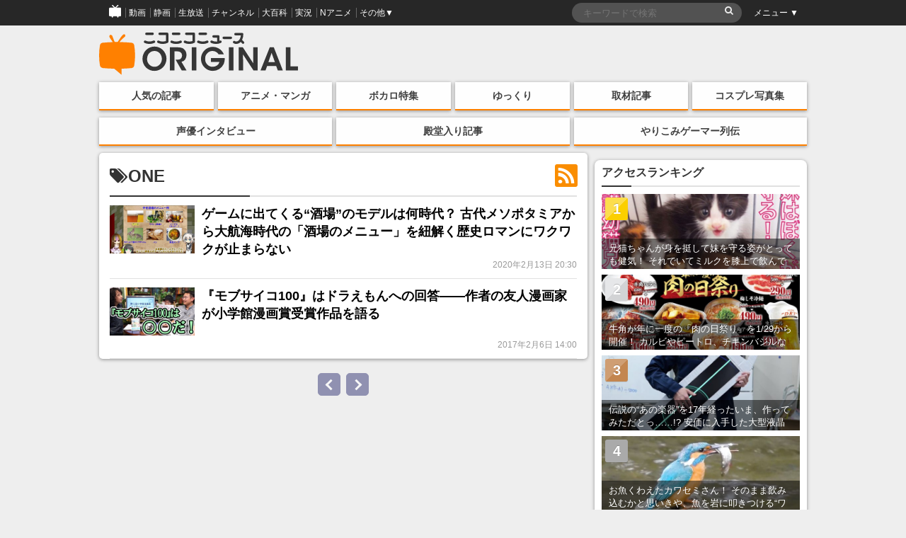

--- FILE ---
content_type: text/html; charset=UTF-8
request_url: https://originalnews.nico/tag/one
body_size: 42152
content:
<!DOCTYPE html>
<html dir="ltr" lang="ja">
<head>
    <script type="text/javascript">
        window.NicoGoogleTagManagerDataLayer = [];
        var data = {};
        data.content = (function() {
            var content = {};
            content.news_site_id = 'niconewsoriginal';
            content.article_post_date = '2020-02-13';
            return content;
        })();
        window.NicoGoogleTagManagerDataLayer.push(data);
    </script>
    <!-- Google Tag Manager --><script>(function(w,d,s,l,i){w[l]=w[l]||[];w[l].push({'gtm.start':new Date().getTime(),event:'gtm.js'});var f=d.getElementsByTagName(s)[0],j=d.createElement(s),dl=l!='dataLayer'?'&l='+l:'';j.async=true;j.src='https://www.googletagmanager.com/gtm.js?id='+i+dl;f.parentNode.insertBefore(j,f);
    })(window,document,'script','NicoGoogleTagManagerDataLayer','GTM-KXT7G5G');</script>
    <!-- End Google Tag Manager -->
    <!-- Google tag (gtag.js) -->
    <script async src="https://www.googletagmanager.com/gtag/js?id=G-KVSHBB5CQJ"></script>
    <script>
        window.dataLayer = window.dataLayer || [];
        function gtag(){dataLayer.push(arguments);}
        gtag('js', new Date());
        gtag('config', 'G-KVSHBB5CQJ');
    </script>
    <meta charset="UTF-8">
    <meta http-equiv="X-UA-Compatible" content="IE=edge,chrome=1">
        
        <meta name="viewport" content="width=device-width, initial-scale=1">
    
		<!-- All in One SEO 4.1.9.4 -->
		<title>ONE | ニコニコニュース オリジナル</title>
		<meta name="robots" content="max-image-preview:large" />
		<link rel="canonical" href="https://originalnews.nico/tag/one" />
		<script type="application/ld+json" class="aioseo-schema">
			{"@context":"https:\/\/schema.org","@graph":[{"@type":"WebSite","@id":"https:\/\/originalnews.nico\/#website","url":"https:\/\/originalnews.nico\/","name":"\u30cb\u30b3\u30cb\u30b3\u30cb\u30e5\u30fc\u30b9 \u30aa\u30ea\u30b8\u30ca\u30eb","description":"\u30cb\u30b3\u30cb\u30b3\u30cb\u30e5\u30fc\u30b9\u306b\u3088\u308b\u72ec\u81ea\u8a18\u4e8b\u3092\u914d\u4fe1\u3059\u308b\u30b5\u30a4\u30c8\u3067\u3059\u3002\u30a2\u30cb\u30e1\u3001\u30de\u30f3\u30ac\u3001\u793e\u4f1a\u3001\u82b8\u80fd\u3001\u653f\u6cbb\u3001\u8a00\u8ad6\u3001\u5c06\u68cb\u3001\u30b3\u30b9\u30d7\u30ec\u3001\u30b2\u30fc\u30e0\u5b9f\u6cc1\u306a\u3069\u306e\u8a71\u984c\u3092\u3001\u30cb\u30b3\u30cb\u30b3\u306a\u3089\u3067\u306f\u306e\u8996\u70b9\u3067\u304a\u5c4a\u3051\u3057\u307e\u3059\u3002","inLanguage":"ja","publisher":{"@id":"https:\/\/originalnews.nico\/#organization"}},{"@type":"Organization","@id":"https:\/\/originalnews.nico\/#organization","name":"\u30cb\u30b3\u30cb\u30b3\u30cb\u30e5\u30fc\u30b9 \u30aa\u30ea\u30b8\u30ca\u30eb","url":"https:\/\/originalnews.nico\/","logo":{"@type":"ImageObject","@id":"https:\/\/originalnews.nico\/#organizationLogo","url":"https:\/\/originalnews.nico\/wp-content\/uploads\/2021\/11\/10163052\/newsoriginal_logo.png"},"image":{"@id":"https:\/\/originalnews.nico\/#organizationLogo"}},{"@type":"BreadcrumbList","@id":"https:\/\/originalnews.nico\/tag\/one#breadcrumblist","itemListElement":[{"@type":"ListItem","@id":"https:\/\/originalnews.nico\/#listItem","position":1,"item":{"@type":"WebPage","@id":"https:\/\/originalnews.nico\/","name":"\u30db\u30fc\u30e0","description":"\u30cb\u30b3\u30cb\u30b3\u30cb\u30e5\u30fc\u30b9\u306b\u3088\u308b\u72ec\u81ea\u8a18\u4e8b\u3092\u914d\u4fe1\u3059\u308b\u30b5\u30a4\u30c8\u3067\u3059\u3002\u30a2\u30cb\u30e1\u3001\u30de\u30f3\u30ac\u3001\u793e\u4f1a\u3001\u82b8\u80fd\u3001\u653f\u6cbb\u3001\u8a00\u8ad6\u3001\u5c06\u68cb\u3001\u30b3\u30b9\u30d7\u30ec\u3001\u30b2\u30fc\u30e0\u5b9f\u6cc1\u306a\u3069\u306e\u8a71\u984c\u3092\u3001\u30cb\u30b3\u30cb\u30b3\u306a\u3089\u3067\u306f\u306e\u8996\u70b9\u3067\u304a\u5c4a\u3051\u3057\u307e\u3059\u3002","url":"https:\/\/originalnews.nico\/"},"nextItem":"https:\/\/originalnews.nico\/tag\/one#listItem"},{"@type":"ListItem","@id":"https:\/\/originalnews.nico\/tag\/one#listItem","position":2,"item":{"@type":"WebPage","@id":"https:\/\/originalnews.nico\/tag\/one","name":"ONE","url":"https:\/\/originalnews.nico\/tag\/one"},"previousItem":"https:\/\/originalnews.nico\/#listItem"}]},{"@type":"CollectionPage","@id":"https:\/\/originalnews.nico\/tag\/one#collectionpage","url":"https:\/\/originalnews.nico\/tag\/one","name":"ONE | \u30cb\u30b3\u30cb\u30b3\u30cb\u30e5\u30fc\u30b9 \u30aa\u30ea\u30b8\u30ca\u30eb","inLanguage":"ja","isPartOf":{"@id":"https:\/\/originalnews.nico\/#website"},"breadcrumb":{"@id":"https:\/\/originalnews.nico\/tag\/one#breadcrumblist"}}]}
		</script>
		<!-- All in One SEO -->

<link rel="canonical" href="https://originalnews.nico/tag/one"><link rel='dns-prefetch' href='//s.w.org' />
<link rel='stylesheet' id='wp-block-library-css'  href='https://originalnews.nico/wp-includes/css/dist/block-library/style.min.css?ver=5.9.12' type='text/css' media='all' />
<link rel='stylesheet' id='wp-components-css'  href='https://originalnews.nico/wp-includes/css/dist/components/style.min.css?ver=5.9.12' type='text/css' media='all' />
<link rel='stylesheet' id='wp-block-editor-css'  href='https://originalnews.nico/wp-includes/css/dist/block-editor/style.min.css?ver=5.9.12' type='text/css' media='all' />
<link rel='stylesheet' id='wp-nux-css'  href='https://originalnews.nico/wp-includes/css/dist/nux/style.min.css?ver=5.9.12' type='text/css' media='all' />
<link rel='stylesheet' id='wp-reusable-blocks-css'  href='https://originalnews.nico/wp-includes/css/dist/reusable-blocks/style.min.css?ver=5.9.12' type='text/css' media='all' />
<link rel='stylesheet' id='wp-editor-css'  href='https://originalnews.nico/wp-includes/css/dist/editor/style.min.css?ver=5.9.12' type='text/css' media='all' />
<link rel='stylesheet' id='mux_video_block_style-css'  href='https://originalnews.nico/wp-content/plugins/ilab-media-tools/public/blocks/mediacloud-mux.blocks.style.css' type='text/css' media='all' />
<style id='global-styles-inline-css' type='text/css'>
body{--wp--preset--color--black: #000000;--wp--preset--color--cyan-bluish-gray: #abb8c3;--wp--preset--color--white: #ffffff;--wp--preset--color--pale-pink: #f78da7;--wp--preset--color--vivid-red: #cf2e2e;--wp--preset--color--luminous-vivid-orange: #ff6900;--wp--preset--color--luminous-vivid-amber: #fcb900;--wp--preset--color--light-green-cyan: #7bdcb5;--wp--preset--color--vivid-green-cyan: #00d084;--wp--preset--color--pale-cyan-blue: #8ed1fc;--wp--preset--color--vivid-cyan-blue: #0693e3;--wp--preset--color--vivid-purple: #9b51e0;--wp--preset--gradient--vivid-cyan-blue-to-vivid-purple: linear-gradient(135deg,rgba(6,147,227,1) 0%,rgb(155,81,224) 100%);--wp--preset--gradient--light-green-cyan-to-vivid-green-cyan: linear-gradient(135deg,rgb(122,220,180) 0%,rgb(0,208,130) 100%);--wp--preset--gradient--luminous-vivid-amber-to-luminous-vivid-orange: linear-gradient(135deg,rgba(252,185,0,1) 0%,rgba(255,105,0,1) 100%);--wp--preset--gradient--luminous-vivid-orange-to-vivid-red: linear-gradient(135deg,rgba(255,105,0,1) 0%,rgb(207,46,46) 100%);--wp--preset--gradient--very-light-gray-to-cyan-bluish-gray: linear-gradient(135deg,rgb(238,238,238) 0%,rgb(169,184,195) 100%);--wp--preset--gradient--cool-to-warm-spectrum: linear-gradient(135deg,rgb(74,234,220) 0%,rgb(151,120,209) 20%,rgb(207,42,186) 40%,rgb(238,44,130) 60%,rgb(251,105,98) 80%,rgb(254,248,76) 100%);--wp--preset--gradient--blush-light-purple: linear-gradient(135deg,rgb(255,206,236) 0%,rgb(152,150,240) 100%);--wp--preset--gradient--blush-bordeaux: linear-gradient(135deg,rgb(254,205,165) 0%,rgb(254,45,45) 50%,rgb(107,0,62) 100%);--wp--preset--gradient--luminous-dusk: linear-gradient(135deg,rgb(255,203,112) 0%,rgb(199,81,192) 50%,rgb(65,88,208) 100%);--wp--preset--gradient--pale-ocean: linear-gradient(135deg,rgb(255,245,203) 0%,rgb(182,227,212) 50%,rgb(51,167,181) 100%);--wp--preset--gradient--electric-grass: linear-gradient(135deg,rgb(202,248,128) 0%,rgb(113,206,126) 100%);--wp--preset--gradient--midnight: linear-gradient(135deg,rgb(2,3,129) 0%,rgb(40,116,252) 100%);--wp--preset--duotone--dark-grayscale: url('#wp-duotone-dark-grayscale');--wp--preset--duotone--grayscale: url('#wp-duotone-grayscale');--wp--preset--duotone--purple-yellow: url('#wp-duotone-purple-yellow');--wp--preset--duotone--blue-red: url('#wp-duotone-blue-red');--wp--preset--duotone--midnight: url('#wp-duotone-midnight');--wp--preset--duotone--magenta-yellow: url('#wp-duotone-magenta-yellow');--wp--preset--duotone--purple-green: url('#wp-duotone-purple-green');--wp--preset--duotone--blue-orange: url('#wp-duotone-blue-orange');--wp--preset--font-size--small: 13px;--wp--preset--font-size--medium: 20px;--wp--preset--font-size--large: 36px;--wp--preset--font-size--x-large: 42px;}.has-black-color{color: var(--wp--preset--color--black) !important;}.has-cyan-bluish-gray-color{color: var(--wp--preset--color--cyan-bluish-gray) !important;}.has-white-color{color: var(--wp--preset--color--white) !important;}.has-pale-pink-color{color: var(--wp--preset--color--pale-pink) !important;}.has-vivid-red-color{color: var(--wp--preset--color--vivid-red) !important;}.has-luminous-vivid-orange-color{color: var(--wp--preset--color--luminous-vivid-orange) !important;}.has-luminous-vivid-amber-color{color: var(--wp--preset--color--luminous-vivid-amber) !important;}.has-light-green-cyan-color{color: var(--wp--preset--color--light-green-cyan) !important;}.has-vivid-green-cyan-color{color: var(--wp--preset--color--vivid-green-cyan) !important;}.has-pale-cyan-blue-color{color: var(--wp--preset--color--pale-cyan-blue) !important;}.has-vivid-cyan-blue-color{color: var(--wp--preset--color--vivid-cyan-blue) !important;}.has-vivid-purple-color{color: var(--wp--preset--color--vivid-purple) !important;}.has-black-background-color{background-color: var(--wp--preset--color--black) !important;}.has-cyan-bluish-gray-background-color{background-color: var(--wp--preset--color--cyan-bluish-gray) !important;}.has-white-background-color{background-color: var(--wp--preset--color--white) !important;}.has-pale-pink-background-color{background-color: var(--wp--preset--color--pale-pink) !important;}.has-vivid-red-background-color{background-color: var(--wp--preset--color--vivid-red) !important;}.has-luminous-vivid-orange-background-color{background-color: var(--wp--preset--color--luminous-vivid-orange) !important;}.has-luminous-vivid-amber-background-color{background-color: var(--wp--preset--color--luminous-vivid-amber) !important;}.has-light-green-cyan-background-color{background-color: var(--wp--preset--color--light-green-cyan) !important;}.has-vivid-green-cyan-background-color{background-color: var(--wp--preset--color--vivid-green-cyan) !important;}.has-pale-cyan-blue-background-color{background-color: var(--wp--preset--color--pale-cyan-blue) !important;}.has-vivid-cyan-blue-background-color{background-color: var(--wp--preset--color--vivid-cyan-blue) !important;}.has-vivid-purple-background-color{background-color: var(--wp--preset--color--vivid-purple) !important;}.has-black-border-color{border-color: var(--wp--preset--color--black) !important;}.has-cyan-bluish-gray-border-color{border-color: var(--wp--preset--color--cyan-bluish-gray) !important;}.has-white-border-color{border-color: var(--wp--preset--color--white) !important;}.has-pale-pink-border-color{border-color: var(--wp--preset--color--pale-pink) !important;}.has-vivid-red-border-color{border-color: var(--wp--preset--color--vivid-red) !important;}.has-luminous-vivid-orange-border-color{border-color: var(--wp--preset--color--luminous-vivid-orange) !important;}.has-luminous-vivid-amber-border-color{border-color: var(--wp--preset--color--luminous-vivid-amber) !important;}.has-light-green-cyan-border-color{border-color: var(--wp--preset--color--light-green-cyan) !important;}.has-vivid-green-cyan-border-color{border-color: var(--wp--preset--color--vivid-green-cyan) !important;}.has-pale-cyan-blue-border-color{border-color: var(--wp--preset--color--pale-cyan-blue) !important;}.has-vivid-cyan-blue-border-color{border-color: var(--wp--preset--color--vivid-cyan-blue) !important;}.has-vivid-purple-border-color{border-color: var(--wp--preset--color--vivid-purple) !important;}.has-vivid-cyan-blue-to-vivid-purple-gradient-background{background: var(--wp--preset--gradient--vivid-cyan-blue-to-vivid-purple) !important;}.has-light-green-cyan-to-vivid-green-cyan-gradient-background{background: var(--wp--preset--gradient--light-green-cyan-to-vivid-green-cyan) !important;}.has-luminous-vivid-amber-to-luminous-vivid-orange-gradient-background{background: var(--wp--preset--gradient--luminous-vivid-amber-to-luminous-vivid-orange) !important;}.has-luminous-vivid-orange-to-vivid-red-gradient-background{background: var(--wp--preset--gradient--luminous-vivid-orange-to-vivid-red) !important;}.has-very-light-gray-to-cyan-bluish-gray-gradient-background{background: var(--wp--preset--gradient--very-light-gray-to-cyan-bluish-gray) !important;}.has-cool-to-warm-spectrum-gradient-background{background: var(--wp--preset--gradient--cool-to-warm-spectrum) !important;}.has-blush-light-purple-gradient-background{background: var(--wp--preset--gradient--blush-light-purple) !important;}.has-blush-bordeaux-gradient-background{background: var(--wp--preset--gradient--blush-bordeaux) !important;}.has-luminous-dusk-gradient-background{background: var(--wp--preset--gradient--luminous-dusk) !important;}.has-pale-ocean-gradient-background{background: var(--wp--preset--gradient--pale-ocean) !important;}.has-electric-grass-gradient-background{background: var(--wp--preset--gradient--electric-grass) !important;}.has-midnight-gradient-background{background: var(--wp--preset--gradient--midnight) !important;}.has-small-font-size{font-size: var(--wp--preset--font-size--small) !important;}.has-medium-font-size{font-size: var(--wp--preset--font-size--medium) !important;}.has-large-font-size{font-size: var(--wp--preset--font-size--large) !important;}.has-x-large-font-size{font-size: var(--wp--preset--font-size--x-large) !important;}
</style>
<link rel='stylesheet' id='fancybox-css'  href='https://originalnews.nico/wp-content/plugins/easy-fancybox/css/jquery.fancybox.min.css?ver=1.3.24' type='text/css' media='screen' />
<script type='text/javascript' src='https://originalnews.nico/wp-includes/js/jquery/jquery.min.js?ver=3.6.0' id='jquery-core-js'></script>
<script type='text/javascript' src='https://originalnews.nico/wp-includes/js/jquery/jquery-migrate.min.js?ver=3.3.2' id='jquery-migrate-js'></script>
<link rel="https://api.w.org/" href="https://originalnews.nico/wp-json/" /><link rel="alternate" type="application/json" href="https://originalnews.nico/wp-json/wp/v2/tags/678" /><meta name="description" content="お酒の歴史はとても古く、紀元前4000年以上前にメソポタミアで誕生したものが起源とされています。">    <link rel="shortcut icon" href="https://originalnews.nico/wp-content/themes/niconiconewsorg/images/pc_favicon.ico" />
    <link rel="apple-touch-icon" href="https://originalnews.nico/wp-content/themes/niconiconewsorg/images/apple-touch-icon-precomposed.png" />
        <link rel="stylesheet" href="https://originalnews.nico/wp-content/themes/niconiconewsorg/css/siteHeader.pc.css">
        <script type="text/javascript" charset="utf-8" src="https://res.ads.nicovideo.jp/assets/js/ads2.js?ref=originalnews"></script>
    <link href="//maxcdn.bootstrapcdn.com/font-awesome/4.7.0/css/font-awesome.css" rel="stylesheet">
    <link rel="stylesheet" href="https://originalnews.nico/wp-content/themes/niconiconewsorg/css/nicolib-CommonNotificationHeader.css">
    <link rel="stylesheet" href="https://originalnews.nico/wp-content/themes/niconiconewsorg/css/swiper.min.css">
    <link rel="stylesheet" href="https://originalnews.nico/wp-content/themes/niconiconewsorg/css/fontello.css">
    <link rel="stylesheet" href="https://originalnews.nico/wp-content/themes/niconiconewsorg/css/responsive.gs.12col.css">
    <link rel="stylesheet" href="https://originalnews.nico/wp-content/themes/niconiconewsorg/css/screen.css?var=202307071401">
        <link rel="alternate" type="application/rss+xml" title="RSS" href="https://originalnews.nico/feed" />
    <script src="https://originalnews.nico/wp-content/themes/niconiconewsorg/js/jquery.js"></script>
    <script src="https://originalnews.nico/wp-content/themes/niconiconewsorg/js/js.cookie.js"></script>
        <script>
    (function(i,s,o,g,r,a,m){i['GoogleAnalyticsObject']=r;i[r]=i[r]||function(){
    (i[r].q=i[r].q||[]).push(arguments)},i[r].l=1*new Date();a=s.createElement(o),
    m=s.getElementsByTagName(o)[0];a.async=1;a.src=g;m.parentNode.insertBefore(a,m)
    })(window,document,'script','https://www.google-analytics.com/analytics.js','ga');
    ga('create', 'UA-81447733-1', 'auto');
    ga('send', 'pageview');
    </script>
        <script type="text/javascript">
    window._pt_lt = new Date().getTime();
    window._pt_sp_2 = [];
    _pt_sp_2.push('setAccount,2298d706');
    _pt_sp_2.push('setSampleRate,200');
    var _protocol = (("https:" == document.location.protocol) ? " https://" : " http://");
    (function() {
        var atag = document.createElement('script'); atag.type = 'text/javascript'; atag.async = true;
        atag.src = _protocol + 'js.ptengine.jp/pta.js';
        var stag = document.createElement('script'); stag.type = 'text/javascript'; stag.async = true;
        stag.src = _protocol + 'js.ptengine.jp/pts.js';
        var s = document.getElementsByTagName('script')[0];
        s.parentNode.insertBefore(atag, s);s.parentNode.insertBefore(stag, s);
    })();
    </script>
    <script src="https://originalnews.nico/wp-content/themes/niconiconewsorg/js/common.js?202307071401"></script>
        <script src="https://originalnews.nico/wp-content/themes/niconiconewsorg/js/common_pc.js?202307071401"></script>
    	<script type="text/javascript" src="https://wktk.cdn.nimg.jp/wktkjs/3/wktk.min.js"></script>
</head>
<body id="pageTop" class="archive tag tag-one tag-678">
<!-- Google Tag Manager (noscript) -->
<noscript><iframe src="https://www.googletagmanager.com/ns.html?id=GTM-KXT7G5G"
height="0" width="0" style="display:none;visibility:hidden"></iframe></noscript>
<!-- End Google Tag Manager (noscript) -->
<!--twitter-->
<script>!function(d,s,id){var js,fjs=d.getElementsByTagName(s)[0],p=/^http:/.test(d.location)?'http':'https';if(!d.getElementById(id)){js=d.createElement(s);js.id=id;js.src=p+'://platform.twitter.com/widgets.js';fjs.parentNode.insertBefore(js,fjs);}}(document, 'script', 'twitter-wjs');</script>

<!-- PCヘッダー -->
<div id="PAGEHEADMENU">
    <!-- COMMON HEAD -->
    <div id="siteHeader">
        <div id="siteHeaderInner">
            <ul class="siteHeaderGlovalNavigation">
                <li><a href="https://www.nicovideo.jp/?cmnhd_ref=device%3Dpc%26site%3Dnewsoriginal%26pos%3Dheader_servicelink"><span><img src="https://originalnews.nico/wp-content/themes/niconiconewsorg/images/niconico-icon.png" alt="niconico"></span></a></li>
                <li><a href="https://www.nicovideo.jp/video_top/?cmnhd_ref=device%3Dpc%26site%3Dnewsoriginal%26pos%3Dheader_servicelink"><span>動画</span></a></li>
                <li><a href="https://seiga.nicovideo.jp/?cmnhd_ref=device%3Dpc%26site%3Dnewsoriginal%26pos%3Dheader_servicelink"><span>静画</span></a></li>
                <li><a href="https://live.nicovideo.jp/?cmnhd_ref=device%3Dpc%26site%3Dnewsoriginal%26pos%3Dheader_servicelink"><span>生放送</span></a></li>
                <li><a href="https://ch.nicovideo.jp/?cmnhd_ref=device%3Dpc%26site%3Dnewsoriginal%26pos%3Dheader_servicelink"><span>チャンネル</span></a></li>
                <li><a href="https://dic.nicovideo.jp/?cmnhd_ref=device%3Dpc%26site%3Dnewsoriginal%26pos%3Dheader_servicelink"><span>大百科</span></a></li>
                <li><a href="https://jk.nicovideo.jp/?cmnhd_ref=device%3Dpc%26site%3Dnewsoriginal%26pos%3Dheader_servicelink"><span>実況</span></a></li>
                <li><a href="https://anime.nicovideo.jp/?cmnhd_ref=device%3Dpc%26site%3Dnewsoriginal%26pos%3Dheader_servicelink"><span>Nアニメ</span></a></li>
                <li class="siteHeaderOther" id="siteHeaderLeftMenu">
                    <a href="javascript:void(0);"><span>その他▼</span></a>
                    <ul id="siteHeaderLeftMenuContainer" style="display: none;">
                        <li><a href="https://ch.nicovideo.jp/portal/blomaga?cmnhd_ref=device%3Dpc%26site%3Dnewsoriginal%26pos%3Dheader_servicelink">ブロマガ</a></li>
                        <li><a href="https://koken.nicovideo.jp/?cmnhd_ref=device%3Dpc%26site%3Dnewsoriginal%26pos%3Dheader_servicelink">ニコニ貢献</a></li>
                        <li><a href="https://commons.nicovideo.jp/?cmnhd_ref=device%3Dpc%26site%3Dnewsoriginal%26pos%3Dheader_servicelink">コモンズ</a></li>
                        <li><a href="https://3d.nicovideo.jp/?cmnhd_ref=device%3Dpc%26site%3Dnewsoriginal%26pos%3Dheader_servicelink">ニコニ立体</a></li>
                        <li><a href="https://nicoft.io/?cmnhd_ref=device%3Dpc%26site%3Dnewsoriginal%26pos%3Dheader_servicelink">NicoFT</a></li>
                        <li><a href="https://com.nicovideo.jp/?cmnhd_ref=device%3Dpc%26site%3Dnewsoriginal%26pos%3Dheader_servicelink">コミュ二ティ</a></li>
                        <li><a href="https://news.nicovideo.jp/?cmnhd_ref=device%3Dpc%26site%3Dnewsoriginal%26pos%3Dheader_servicelink">ニュース</a></li>
                        <li><a href="https://q.nicovideo.jp/?cmnhd_ref=device%3Dpc%26site%3Dnewsoriginal%26pos%3Dheader_servicelink">ニコニコQ</a></li>
                        <li class="menuServiceList"><a href="http://site.nicovideo.jp/service_list?header">もっと見る</a></li>
                    </ul>
                </li>
            </ul>

            <div class="siteHeaderSearch">
                
<form role="search" action="https://originalnews.nico/">
  <fieldset>
    <input type="text" name="s" maxlength="2000" value="" id="search" placeholder="キーワードで検索" />
    <input type="submit" value="&#xf002;" />
  </fieldset>
</form>
            </div>

            <ul class="siteHeaderMenuList">
                <li class="siteHeaderOther" id="siteHeaderRightMenu">
                    <a href="javascript:void(0);"><span>メニュー ▼</span></a>
                    <ul style="display: none;" id="siteHeaderRightMenuContainer">
                        <li><a href="https://news.nicovideo.jp/">コメント新着</a></li>
                        <li><a href="https://news.nicovideo.jp/topiclist">トピックス</a></li>
                        <li><a href="https://news.nicovideo.jp/ranking">ランキング</a></li>
                        <li><a href="https://news.nicovideo.jp/media">配信メディア</a></li>
                        <li id="siteHeaderRightMenuUnfix" style="display: block;"><a href="javascript:void(0);">ヘッダー:<span class="siteHeaderScroll">追従</span></a></li>
                        <li id="siteHeaderRightMenuFix" style="display: none;"><a href="javascript:void(0);">ヘッダー:<span class="siteHeaderFix">固定</span></a></li>
                    </ul>
                </li>
            </ul>
        </div>
    </div>
    <!-- COMMON HEAD -->
</div>
<!-- PAGEHEADMENU -->


<div class="wrapper container"><!--wrapper container-->
        <header class="bodyHead row">
        <p class="bodyHead_logo"><a href="/" title="ニコニコニュース オリジナル"><img src="https://originalnews.nico/wp-content/themes/niconiconewsorg/images/logotype.svg" alt="ニコニコニュース オリジナル"></a></p>
        
                        <div id="pc_news_org_general_468x60_north" style="margin-left:auto;">
        </div>
        <script type="text/javascript" charset="utf-8">
            new Ads.Advertisement({
                zone: 1320     // ゾーンID
            }).set('pc_news_org_general_468x60_north');
        </script>
                <!-- <div class="pc_banner_468-60" style="width:404px;">
            <a class="gaTrackEvent" data-category="header_banner" data-action="1" href="https://originalnews.nico/68176" style="overflow:hidden;display:block;border-radius:5px;box-shadow:0px 1px 5px rgba(0,0,0,0.4)"><img src="https://originalnews.nico/wp-content/uploads/2017/12/C93_top-migiue_banner.jpg" alt="コミックマーケット93特集"></a>
        </div> -->
    </header>
    <nav id="top-nav" class="menu-navigation-container"><ul id="menu-navigation" class="menu"><li id="menu-item-3333" class="menu-item menu-item-type-custom menu-item-object-custom menu-item-3333"><a href="/category/ninki?ref=topbar">人気の記事</a></li>
<li id="menu-item-3334" class="menu-item menu-item-type-custom menu-item-object-custom menu-item-3334"><a href="/category/anime_manga?ref=topbar">アニメ・マンガ</a></li>
<li id="menu-item-37290" class="menu-item menu-item-type-custom menu-item-object-custom menu-item-37290"><a href="/category/niconico/vocalo_p?ref=topbar">ボカロ特集</a></li>
<li id="menu-item-37289" class="menu-item menu-item-type-custom menu-item-object-custom menu-item-37289"><a href="/tag/ゆっくり解説?ref=topbar">ゆっくり</a></li>
<li id="menu-item-3331" class="menu-item menu-item-type-custom menu-item-object-custom menu-item-3331"><a href="/category/interview?ref=topbar">取材記事</a></li>
<li id="menu-item-3332" class="menu-item menu-item-type-custom menu-item-object-custom menu-item-3332"><a href="/tag/コスプレイヤー?ref=topbar">コスプレ写真集</a></li>
</ul></nav><nav id="top-nav2" class="menu-navigation2-container"><ul id="menu-navigation2" class="menu"><li id="menu-item-37434" class="menu-item menu-item-type-custom menu-item-object-custom menu-item-37434"><a href="/tag/声優インタビュー?ref=topbar">声優インタビュー</a></li>
<li id="menu-item-40225" class="menu-item menu-item-type-custom menu-item-object-custom menu-item-40225"><a href="/category/dendo?ref=topbar">殿堂入り記事</a></li>
<li id="menu-item-37433" class="menu-item menu-item-type-custom menu-item-object-custom menu-item-37433"><a href="/tag/やりこみゲーマー列伝?ref=topbar">やりこみゲーマー列伝</a></li>
</ul></nav>
    
        
    <div class="pageBody row">
      <main class="pageBody-left col span_9">
                <div class="main">
          <header class="pageBody-left_heading">
            <h1 class="main-heading"><i class="fa fa-tags" aria-hidden="true"></i>ONE</h1>
            <a class="icon-rss" href="https://originalnews.nico/tag/one/feed" target="_blank"><i class="icon icon-rss-alt"></i></a>
          </header>
                                                <article id="post-236205" class="articleList">
  <!--左側　画像-->
  <div class="articleList-left">
    <a href="https://originalnews.nico/236205">
     
      <img src="https://originalnews.nico/wp-content/uploads/2020/02/04162854/000045-600x338.jpg" alt="ゲームに出てくる“酒場”のモデルは何時代？ 古代メソポタミアから大航海時代の「酒場のメニュー」を紐解く歴史ロマンにワクワクが止まらない">         </a>
  </div><!-- articleList-left -->
  <!--右側-->
  <div class="articleList-right">
    <a href="https://originalnews.nico/236205">
      <h2 class="headingList-general">ゲームに出てくる“酒場”のモデルは何時代？ 古代メソポタミアから大航海時代の「酒場のメニュー」を紐解く歴史ロマンにワクワクが止まらない</h2>
    </a>
    <!--日付-->
    <div class="articleList-right-bottom">
        <time datetime="2016-07-06" class="date">2020年2月13日 20:30</time>
    </div><!-- articleList-right-bottom -->
  </div><!-- articleList-right -->
</article>
                          <article id="post-11392" class="articleList">
  <!--左側　画像-->
  <div class="articleList-left">
    <a href="https://originalnews.nico/11392">
     
      <img src="https://originalnews.nico/wp-content/uploads/2017/02/rij-600x338.jpg" alt="『モブサイコ100』はドラえもんへの回答――作者の友人漫画家が小学館漫画賞受賞作品を語る">         </a>
  </div><!-- articleList-left -->
  <!--右側-->
  <div class="articleList-right">
    <a href="https://originalnews.nico/11392">
      <h2 class="headingList-general">『モブサイコ100』はドラえもんへの回答――作者の友人漫画家が小学館漫画賞受賞作品を語る</h2>
    </a>
    <!--日付-->
    <div class="articleList-right-bottom">
        <time datetime="2016-07-06" class="date">2017年2月6日 14:00</time>
    </div><!-- articleList-right-bottom -->
  </div><!-- articleList-right -->
</article>
                              </div><!--main-->
                  <div class="pageNav"><span class="prevPostLink disable"></span><span class="nextPostsLink disable"></span></div><!--pageNav-->                      </main>

      
<div class="pageBody-right col span_3">

<div id="media-scrum">
    <script type="text/x-template" data-wktk-name="pc-nicotop-liveplayer" data-wktk-selector="#media-scrum">
        {{#each items}}
        <iframe src="{{values.url.url}}"  scrolling="no" frameborder="0" style="max-width:100%"></iframe>
        {{/each}}
    </script>
</div>

<div id="news_org_pc_sidepanel">
</div>
<script type="text/javascript" charset="utf-8">
    new Ads.Advertisement({
        zone: 1335     // ゾーンID
    }).set('news_org_pc_sidepanel');
</script>


<!-- 右カラム上の内容 -->

<!-- TOP用 -->
<!-- <div id="pc_news_orz_top_300x250_east"><a class="gaTrackEvent" data-category="right_column_banner" data-action="1" href="https://originalnews.nico/18283" target="_blank"><img src="https://originalnews.nico/wp-content/uploads/2017/05/2017sp_anime300x250.jpg" style="margin: 0 auto;"></a></div> -->

<!-- 右カラムの内容 -->

<div id="pc_news_org_general_300x60_text_east">
</div>
<script type="text/javascript" charset="utf-8">
    new Ads.Advertisement({
        zone: 1326     // ゾーンID
    }).set('pc_news_org_general_300x60_text_east');
</script>

                    <div class="articleContent sideRankList">
            <header><h2>アクセスランキング</h2></header>
            <ul>
                                                                                                                                                                                <li class="rank-1">
                        <a class="gaTrackEvent" data-category="access_ranking" data-action="1" href="https://originalnews.nico/521985">
                            <div class="imgBox" style="background-image:url(https://originalnews.nico/wp-content/uploads/2026/01/16134213/cat-600x336.jpg);"></div>
                            <div class="textBox">兄猫ちゃんが身を挺して妹を守る姿がとっても健気！ それでいてミルクを膝上で飲んでしまうチョロイ側面も可愛い</div>
                            <span>1</span>
                        </a>
                    </li>
                                                                                                                                                                                                                                                <li class="rank-2">
                        <a class="gaTrackEvent" data-category="access_ranking" data-action="2" href="https://originalnews.nico/522858">
                            <div class="imgBox" style="background-image:url(https://originalnews.nico/wp-content/uploads/2026/01/27145731/sub18-600x338.jpg);"></div>
                            <div class="textBox">牛角が年に一度の「肉の日祭り」を1/29から開催！ カルビやピートロ、チキンバジルなど人気メニューを中心に20品以上がお手頃価格で楽しめる</div>
                            <span>2</span>
                        </a>
                    </li>
                                                                                                                                                                <li class="rank-3">
                        <a class="gaTrackEvent" data-category="access_ranking" data-action="3" href="https://originalnews.nico/520932">
                            <div class="imgBox" style="background-image:url(https://originalnews.nico/wp-content/uploads/2025/12/26174402/nico251226_0005-600x338.jpg);"></div>
                            <div class="textBox">伝説の“あの楽器”を17年経ったいま、作ってみただとっ……!? 安価に入手した大型液晶で当時はなしえなかった再現度を実現</div>
                            <span>3</span>
                        </a>
                    </li>
                                        <li>
                                                                        <div id="pc_news_org_native_ranking">
                        </div>
                        <script type="text/javascript" charset="utf-8">
                        new Ads.Advertisement({
                            zone: 1327     // ゾーンID
                        }).set('pc_news_org_native_ranking');
                        </script>
                                            </li>
                                                                                                                                                                                    <li class="rank-4">
                        <a class="gaTrackEvent" data-category="access_ranking" data-action="4" href="https://originalnews.nico/521943">
                            <div class="imgBox" style="background-image:url(https://originalnews.nico/wp-content/uploads/2026/01/15165607/Kingfisher9-600x335.jpg);"></div>
                            <div class="textBox">お魚くわえたカワセミさん！ そのまま飲み込むかと思いきや、魚を岩に叩きつける“ワイルドな一面”を披露</div>
                            <span>4</span>
                        </a>
                    </li>
                                                                                                                                                                                                        <li class="rank-5">
                        <a class="gaTrackEvent" data-category="access_ranking" data-action="5" href="https://originalnews.nico/522169">
                            <div class="imgBox" style="background-image:url(https://originalnews.nico/wp-content/uploads/2026/01/19165656/Bird44-600x331.jpg);"></div>
                            <div class="textBox">カモはおしりが可愛い！ エサを獲ろうとして水に潜るも、浮いてしまうおしりとジタバタする足がたまらない</div>
                            <span>5</span>
                        </a>
                    </li>
                                                                    </ul>
        </div>
    
<div id="pc_news_org_300x250_midlle_east">
</div>
<script type="text/javascript" charset="utf-8">
    new Ads.Advertisement({
        zone: 1334     // ゾーンID
    }).set('pc_news_org_300x250_midlle_east');
</script>

<div class="twFollow">
    <a class="sns-list-twitter-follow" href="https://x.com/intent/follow?screen_name=nico_nico_news">
        <i class="sns-list-twitter-follow-icon fa fa-twitter"></i>
        公式Xをフォローする
    </a>
</div>
<div class="twFollow">
    <a class="sns-list-twitter-follow sns-list-youtube-follow" href="https://www.youtube.com/@niconico_news?sub_confirmation=1" style="background-color: #FF0000; border-color: #FF0000;">
        <i class="sns-list-twitter-follow-icon fa fa-youtube-play"></i>
        公式YouTubeを登録
    </a>
</div>

<div id="fixedContent">
    <div id="pc_news_org_300x600_follow_east">
    </div>
    <script type="text/javascript" charset="utf-8">
    new Ads.Advertisement({
        zone: 1331     // ゾーンID
    }).set('pc_news_org_300x600_follow_east');
    </script>
</div>


</div><!--pageBody-right-->

    </div><!--pageBody-->

  </div><!--wrapper-->
              <div class="pc_banner_728-90-foot container">
            <div id="pc_news_org_728x90_south">
      </div>
      <script type="text/javascript" charset="utf-8">
          new Ads.Advertisement({
              zone: 1332     // ゾーンID
          }).set('pc_news_org_728x90_south');
      </script>
      </div><!-- pc_banner_728-90 -->
      
  <footer class="bodyFoot row">
    <ul class="footerNav">
      <li><a href="http://info.nicovideo.jp/base/term.html">利用規約</a></li>
      <li><a href="http://dwango.co.jp/">運営会社</a></li>
      <li><a id="otoiawase" href="https://qa.nicovideo.jp/faq/show/10449?site_domain=default" rel="noopener" target="_blank">お問い合わせ先</a></li>
    <ul>
    <p class="copyright">&copy;DWANGO Co., Ltd.</p>
  </footer><!--bodyFoot-->

  <a href="#pageTop" id="toTop"><i class="icon icon-up-open-big" aria-hidden="true"></i></a>
  <script type='text/javascript' src='https://originalnews.nico/wp-content/plugins/easy-fancybox/js/jquery.fancybox.min.js?ver=1.3.24' id='jquery-fancybox-js'></script>
<script type='text/javascript' id='jquery-fancybox-js-after'>
var fb_timeout, fb_opts={'overlayShow':true,'hideOnOverlayClick':true,'showCloseButton':true,'margin':20,'centerOnScroll':true,'enableEscapeButton':true,'autoScale':true };
if(typeof easy_fancybox_handler==='undefined'){
var easy_fancybox_handler=function(){
jQuery('.nofancybox,a.wp-block-file__button,a.pin-it-button,a[href*="pinterest.com/pin/create"],a[href*="facebook.com/share"],a[href*="twitter.com/share"]').addClass('nolightbox');
/* IMG */
var fb_IMG_select='a[href*=".jpg"]:not(.nolightbox,li.nolightbox>a),area[href*=".jpg"]:not(.nolightbox),a[href*=".jpeg"]:not(.nolightbox,li.nolightbox>a),area[href*=".jpeg"]:not(.nolightbox),a[href*=".png"]:not(.nolightbox,li.nolightbox>a),area[href*=".png"]:not(.nolightbox)';
jQuery(fb_IMG_select).addClass('fancybox image');
var fb_IMG_sections=jQuery('.gallery,.wp-block-gallery,.tiled-gallery,.wp-block-jetpack-tiled-gallery');
fb_IMG_sections.each(function(){jQuery(this).find(fb_IMG_select).attr('rel','gallery-'+fb_IMG_sections.index(this));});
jQuery('a.fancybox,area.fancybox,li.fancybox a').each(function(){jQuery(this).fancybox(jQuery.extend({},fb_opts,{'transitionIn':'elastic','easingIn':'easeOutBack','transitionOut':'elastic','easingOut':'easeInBack','opacity':false,'hideOnContentClick':false,'titleShow':true,'titlePosition':'over','titleFromAlt':true,'showNavArrows':true,'enableKeyboardNav':true,'cyclic':true}))});};
jQuery('a.fancybox-close').on('click',function(e){e.preventDefault();jQuery.fancybox.close()});
};
var easy_fancybox_auto=function(){setTimeout(function(){jQuery('#fancybox-auto').trigger('click')},1000);};
jQuery(easy_fancybox_handler);jQuery(document).on('post-load',easy_fancybox_handler);
jQuery(easy_fancybox_auto);
</script>
<script type='text/javascript' src='https://originalnews.nico/wp-content/plugins/easy-fancybox/js/jquery.easing.min.js?ver=1.4.1' id='jquery-easing-js'></script>
    <script src="https://originalnews.nico/wp-content/themes/niconiconewsorg/js/siteHeader.pc.min.js"></script>
    <script src="https://originalnews.nico/wp-content/themes/niconiconewsorg/js/swiper.jquery.js"></script>
  <script src="https://originalnews.nico/wp-content/themes/niconiconewsorg/js/script.js"></script>
  <script type="text/javascript">
  var _touch = ('ontouchstart' in document) ? 'touchend' : 'click';
  jQuery(document).ready(function(){
    jQuery("#tab1-btn > span").on(_touch,function(){
      jQuery("#tab1").css("display", "block");
      jQuery("#tab2").css("display", "none");
      jQuery("#tab1").addClass("active-in");
      jQuery("#tab2").removeClass("active-in");
      jQuery("#tab1-btn").addClass("active");
      jQuery("#tab2-btn").removeClass("active");
    });
  });

  jQuery(document).ready(function(){
    jQuery("#tab2-btn > span").on(_touch,function(){
      jQuery("#tab2").css("display", "block");
      jQuery("#tab1").css("display", "none");
      jQuery("#tab2").addClass("active-in");
      jQuery("#tab1").removeClass("active-in");
      jQuery("#tab2-btn").addClass("active");
      jQuery("#tab1-btn").removeClass("active");
    });
  });
</script>


  <!--facebook-->
<div id="fb-root"></div>
<script>(function(d, s, id) {
        var js, fjs = d.getElementsByTagName(s)[0];
        if (d.getElementById(id)) return;
        js = d.createElement(s); js.id = id;
        js.src = "https://connect.facebook.net/ja_JP/sdk.js#xfbml=1&version=v3.0";
        fjs.parentNode.insertBefore(js, fjs);
    }(document, 'script', 'facebook-jssdk'));</script>
  <!-- Hatena  -->
  <script type="text/javascript" src="https://b.st-hatena.com/js/bookmark_button.js" charset="utf-8" async="async"></script>
  <!-- Pocket -->
  <script type="text/javascript">!function(d,i){if(!d.getElementById(i)){var j=d.createElement("script");j.id=i;j.src="https://widgets.getpocket.com/v1/j/btn.js?v=1";var w=d.getElementById(i);d.body.appendChild(j);}}(document,"pocket-btn-js");</script>
  <!-- ニュースオリジナルの検索用コード -->
  <script>
    (function() {
      var cx = '002224887875731283319:pbpb6gixm77';
      var gcse = document.createElement('script');
      gcse.type = 'text/javascript';
      gcse.async = true;
      gcse.src = 'https://cse.google.com/cse.js?cx=' + cx;
      var s = document.getElementsByTagName('script')[0];
      s.parentNode.insertBefore(gcse, s);
    })();
  </script>
  <script>
    WKTK.init({
            // baseURL: 'https://public.api.nicovideo.jp',     // required.
      baseURL: 'https://wktk.nicovideo.jp',
      tags: ['originalnews_all'], // ここには各サイトの名前が入ります
      frontendId: 95 // ここには各サイトのfrontendIdが入ります
    });
    WKTK.fetch();
  </script>
</body>
</html>


--- FILE ---
content_type: image/svg+xml
request_url: https://originalnews.nico/wp-content/themes/niconiconewsorg/images/logotype.svg
body_size: 1493
content:
<svg id="レイヤー_1" data-name="レイヤー 1" xmlns="http://www.w3.org/2000/svg" viewBox="0 0 194 41"><defs><style>.cls-1{fill:#363636;}.cls-2{fill:#ff8000;}</style></defs><title>アートボード 1</title><path id="_複合パス_" data-name="&lt;複合パス&gt;" class="cls-1" d="M49,10.93a11.64,11.64,0,0,1-4.81-1,1.18,1.18,0,1,1,1-2.15A9.29,9.29,0,0,0,49,8.56a9.29,9.29,0,0,0,3.84-.83,1.17,1.17,0,0,1,.48-.1,1.18,1.18,0,0,1,.49,2.26A11.64,11.64,0,0,1,49,10.93ZM46,2.36A1.18,1.18,0,1,1,46,0h6a1.18,1.18,0,1,1,0,2.36Z"/><path id="_パス_" data-name="&lt;パス&gt;" class="cls-1" d="M61.84,10.93a11.64,11.64,0,0,1-4.8-1,1.18,1.18,0,1,1,1-2.15,9.29,9.29,0,0,0,3.84.83,9.24,9.24,0,0,0,2.87-.46L65,8V2.36H58.85a1.18,1.18,0,0,1,0-2.36h7.31a1.18,1.18,0,0,1,1.18,1.18V8.81a1.18,1.18,0,0,1-.7,1.08A11.64,11.64,0,0,1,61.84,10.93Z"/><g id="_グループ_" data-name="&lt;グループ&gt;"><g id="_グループ_2" data-name="&lt;グループ&gt;"><path id="_パス_2" data-name="&lt;パス&gt;" class="cls-1" d="M71.87,2.36a1.18,1.18,0,0,1,0-2.36h6a1.18,1.18,0,0,1,0,2.36Z"/></g><g id="_グループ_3" data-name="&lt;グループ&gt;"><path id="_パス_3" data-name="&lt;パス&gt;" class="cls-1" d="M74.86,10.93a11.64,11.64,0,0,1-4.8-1,1.18,1.18,0,1,1,1-2.15,9.29,9.29,0,0,0,3.84.83,9.29,9.29,0,0,0,3.84-.83,1.18,1.18,0,0,1,1,2.15A11.65,11.65,0,0,1,74.86,10.93Z"/></g></g><path id="_パス_4" data-name="&lt;パス&gt;" class="cls-1" d="M87.75,10.93a11.64,11.64,0,0,1-4.8-1,1.18,1.18,0,1,1,1-2.15,9.29,9.29,0,0,0,3.84.83,9.23,9.23,0,0,0,2.87-.46L90.89,8V2.36H84.76a1.18,1.18,0,1,1,0-2.36h7.31a1.18,1.18,0,0,1,1.18,1.18V8.81a1.18,1.18,0,0,1-.7,1.08A11.65,11.65,0,0,1,87.75,10.93Z"/><g id="_グループ_4" data-name="&lt;グループ&gt;"><g id="_グループ_5" data-name="&lt;グループ&gt;"><path id="_パス_5" data-name="&lt;パス&gt;" class="cls-1" d="M97.77,2.36a1.18,1.18,0,1,1,0-2.36h6a1.18,1.18,0,1,1,0,2.36Z"/></g><g id="_グループ_6" data-name="&lt;グループ&gt;"><path id="_パス_6" data-name="&lt;パス&gt;" class="cls-1" d="M100.76,10.93a11.65,11.65,0,0,1-4.8-1,1.18,1.18,0,0,1,.49-2.26,1.17,1.17,0,0,1,.48.1,9.29,9.29,0,0,0,3.84.83,9.29,9.29,0,0,0,3.84-.83,1.18,1.18,0,1,1,1,2.15A11.64,11.64,0,0,1,100.76,10.93Z"/></g></g><g id="_グループ_7" data-name="&lt;グループ&gt;"><path id="_パス_7" data-name="&lt;パス&gt;" class="cls-1" d="M113.64,10.93a11.65,11.65,0,0,1-4.8-1,1.18,1.18,0,1,1,1-2.15,9.29,9.29,0,0,0,3.83.83l.62,0,.37,0V4.87h-3.4a1.18,1.18,0,1,1,0-2.36h4.58A1.18,1.18,0,0,1,117,3.69V7.93l.54-.22a1.18,1.18,0,0,1,.92,2.17A11.65,11.65,0,0,1,113.64,10.93Z"/></g><path id="_パス_8" data-name="&lt;パス&gt;" class="cls-1" d="M133.29,10.93a4.94,4.94,0,0,1-2.67-.76,1.18,1.18,0,0,1,1.27-2,2.57,2.57,0,0,0,1.39.38,3.45,3.45,0,0,0,1.62-.42c1.48-.8,2.49-2.56,2.82-5l.06-.45h-5.21a1.18,1.18,0,0,1,0-2.36H139a1.18,1.18,0,0,1,1.18,1.2,12.76,12.76,0,0,1-1.1,5.25l-.12.25,1.8,1.72a1.18,1.18,0,0,1-1.63,1.71L137.63,9l-.27.25a6.48,6.48,0,0,1-1.32.94A5.83,5.83,0,0,1,133.29,10.93Z"/><path id="_パス_9" data-name="&lt;パス&gt;" class="cls-1" d="M121.14,6.22a1.18,1.18,0,0,1,0-2.36h6.91a1.18,1.18,0,1,1,0,2.36Z"/><path id="_パス_10" data-name="&lt;パス&gt;" class="cls-2" d="M34.13,12.15a3.1,3.1,0,0,0-2.57-2.39q-5.86-.56-11.72-.64c.2-.25.39-.5.6-.74.52-.61,1.09-1.18,1.66-1.74S23.25,5.55,23.83,5c.29-.25.58-.5.87-.72a1.44,1.44,0,0,0,.67-.83l.08-.31A1.23,1.23,0,0,0,24.2,1.66a1.84,1.84,0,0,0-1.26.66,12.32,12.32,0,0,0-.9,1,24.05,24.05,0,0,0-1.52,2c-.48.69-.91,1.4-1.37,2.09l-.68,1a2.06,2.06,0,0,1-.58.64l-2.53,0a5,5,0,0,1-.76-1.32c-.27-.61-.51-1.24-.74-1.87S13.39,4.66,13.12,4,12.72,2.75,12,2.41l-.13-.06A1.31,1.31,0,0,0,10,3.29c-.16.88.35,1.38.65,2S11.42,6.43,11.8,7L13,8.69l.3.47q-4.94.14-9.88.6A3.1,3.1,0,0,0,.82,12.15a58.69,58.69,0,0,0,0,19.5A3.1,3.1,0,0,0,3.39,34q5.66.54,11.32.64l7.08,5.82V34.64q4.88-.14,9.77-.6a3.1,3.1,0,0,0,2.57-2.39A58.69,58.69,0,0,0,34.13,12.15Z"/><path class="cls-1" d="M42.17,25.41A11.66,11.66,0,1,1,53.78,36.75,11.42,11.42,0,0,1,42.17,25.41Zm4.47-.18a7.3,7.3,0,0,0,7.23,7.59c4.5,0,7.14-3.9,7.14-7.56s-2.64-7.62-7.17-7.62-7.2,3.66-7.2,7.56Z"/><path class="cls-1" d="M68.75,14.13h6.72c3.45,0,5.43.54,6.63,1.41a7.3,7.3,0,0,1,2.82,6,7.26,7.26,0,0,1-1.2,4.14,5.8,5.8,0,0,1-3.66,2.4L85,36.33H80.33L74.36,26h.87c1.47,0,3.06-.09,4-.81A4.16,4.16,0,0,0,80.63,22,3.81,3.81,0,0,0,79,18.75a5.9,5.9,0,0,0-3.15-.69H73.22V36.33H68.75Z"/><path class="cls-1" d="M90.08,14.13h4.47v22.2H90.08Z"/><path class="cls-1" d="M116.21,20.94a7.39,7.39,0,0,0-1.65-1.83,6.72,6.72,0,0,0-4.26-1.47,7.2,7.2,0,0,0-7.2,7.53,7.21,7.21,0,0,0,7.2,7.65,7.34,7.34,0,0,0,4.41-1.35A5.88,5.88,0,0,0,117,28.11h-8.28v-3.6h13.44a13.17,13.17,0,0,1-1,5.58,11.81,11.81,0,0,1-10.83,6.66,11.52,11.52,0,1,1,10.92-15.81Z"/><path class="cls-1" d="M126.14,14.13h4.47v22.2h-4.47Z"/><path class="cls-1" d="M149.87,29.52l-.09-15.39h4.29v22.2h-4L139.88,21,140,36.33h-4.29V14.13h4Z"/><path class="cls-1" d="M161.75,36.33h-4.86l9-22.2h3.93l8.79,22.2h-4.89L172.1,32h-8.76Zm5.91-16.92-3.15,9h6.39Z"/><path class="cls-1" d="M181.49,14.13H186V32.4h7.29v3.93H181.49Z"/></svg>

--- FILE ---
content_type: application/javascript
request_url: https://originalnews.nico/wp-content/themes/niconiconewsorg/js/siteHeader.pc.min.js
body_size: 2657
content:
(function() {
  var _init = function() {
    // properties
    var rightMenu = document.getElementById("siteHeaderRightMenu");
    var rightMenuContainer = document.getElementById("siteHeaderRightMenuContainer");
    var leftMenu = document.getElementById("siteHeaderLeftMenu");
    var leftMenuContainer = document.getElementById("siteHeaderLeftMenuContainer");
    
    var rightMenuFix = document.getElementById("siteHeaderRightMenuFix");
    var rightMenuUnfix = document.getElementById("siteHeaderRightMenuUnfix");

    var nicopoPurchase = document.getElementById("siteHeaderNicopoPurchase") || false;
    var getFirstElementByClassName = function(className){
      if(typeof document.getElementsByClassName !== "function") {
        return false;
      }
      var elms = document.getElementsByClassName(className);
      if(elms.length === 0) {
        return false;
      }
      return elms[0];
    };
    var siteHeaderUpgrade = getFirstElementByClassName("siteHeaderUpgrade");
    var siteHeaderRegister = getFirstElementByClassName("siteHeaderRegister");

    var getCookieValue = function(key){
      var re = new RegExp("(?:^|;\\s*)" + escape(key) + "\\s*=\\s*([^;]*)");
      return re.test(document.cookie) ? unescape(RegExp.$1) : null;
    };
    var setCookieValue = function(string) {
      var domain = ".originalnews.nico";
      var path = "/";
      var expiresTime = 1000 * 60 * 60 * 24 * 365;
      var expires = new Date();
      expires.setTime(expires.getTime() + expiresTime);
      expires = expires.toGMTString();
      document.cookie = string+"; expires="+expires+"; domain="+domain+"; path="+path;
    };
    
    // event initialization
    // dropdown menu
    var show = function(target){
      target.style.display = "block";
    };
    var hide = function(target){
      target.style.display = "none";
    };
    var rightMenuCloseByMouseOut = true, leftMenuCloseByMouseOut = true;
    rightMenu.onmouseover = function(e) { show(rightMenuContainer); };
    rightMenuContainer.onmouseover = function(e) { show(rightMenuContainer); };
    rightMenu.onmouseout = function(e) { rightMenuCloseByMouseOut && hide(rightMenuContainer); };
    rightMenuContainer.onmouseout = function(e) { rightMenuCloseByMouseOut && hide(rightMenuContainer); };
    rightMenu.onclick = function(e) {rightMenuCloseByMouseOut && show(rightMenuContainer); rightMenuCloseByMouseOut = !rightMenuCloseByMouseOut; };
    leftMenu.onmouseover = function(e) { show(leftMenuContainer); };
    leftMenuContainer.onmouseover = function(e) { show(leftMenuContainer); };
    leftMenu.onmouseout = function(e) { leftMenuCloseByMouseOut && hide(leftMenuContainer); };
    leftMenuContainer.onmouseout = function(e) { leftMenuCloseByMouseOut && hide(leftMenuContainer); };
    leftMenu.onclick = function(e) { leftMenuCloseByMouseOut && show(leftMenuContainer); leftMenuCloseByMouseOut = !leftMenuCloseByMouseOut; };
    var bothCloseAndReset = function(e) {
      var target = e.target ? e.target : e.srcElement;
      if (target === leftMenu || leftMenu.contains(target) || target === rightMenu || rightMenu.contains(target)) {
        return;
      }
      rightMenuCloseByMouseOut = leftMenuCloseByMouseOut = true;
      hide(rightMenuContainer);
      hide(leftMenuContainer);
    };
    if (document.addEventListener) {
      document.addEventListener('click', bothCloseAndReset, false);
    } else if (document.attachEvent) {
      document.attachEvent('onclick', bothCloseAndReset);
    }

    // ニコポ購入リンクをpostする
    var postNicopoPurchase = function(event){
      if(!nicopoPurchase){ return false; }
      if(!nicopoPurchase.getAttribute("data-F_site_cd")){ return true; } // そのまま別窓リンクとして扱う
      if(typeof event.preventDefault=="function"){
        event.preventDefault();
      }else{
        event.returnValue=false;
      }
      var addParam = function(var_string){
        var value = nicopoPurchase.getAttribute("data-"+var_string) || undefined;
        if(value==undefined){ return false };
        var input = document.createElement("input");
        input.name = var_string;
        input.value = value;
        form.appendChild(input);
      };

      var form = document.createElement("form");
      form.action = nicopoPurchase.getAttribute("data-post-url") || nicopoPurchase.href;
      form.method = "post";
      if(false === addParam("F_return_url")){
          var input = document.createElement("input");
          input.name = "F_return_url";
          input.value = location.href;
          form.appendChild(input);
      }
      addParam("F_site_cd");
      addParam("F_adult_flag");
      document.documentElement.appendChild(form);//for IE&Firefox
      return form.submit();
    };
    // ニコポ購入アンカーからpostを行う
    if(nicopoPurchase){
      if (document.addEventListener) {
        nicopoPurchase.addEventListener('click', postNicopoPurchase, false);
      } else if (document.attachEvent) {
        nicopoPurchase.attachEvent('onclick', postNicopoPurchase);
      }
    }

    // プレミアム入会リンクやアカウント登録リンクにnext_urlとsiteを付与する。
    var assignSiteHeaderNextUrl = function(elm){
      var _assign = function(){
        var site = this.getAttribute("data-site");
        var next_url = window.location.pathname + window.location.search;
        var current_href = this.getAttribute("href");
        var glue = (current_href.indexOf("?") !== -1)?"&":"?";
        this.setAttribute("href", current_href + glue + "site=" + encodeURIComponent(site) + "&next_url=" + encodeURIComponent(next_url));
        return true;
      };
      if(elm){
        if(elm.getAttribute("data-site")) {
          if (document.addEventListener) {
            elm.addEventListener('click', _assign, false);
          } else if (document.attachEvent) {
            elm.attachEvent('onclick', _assign);
          }
        }
      }
    };
    assignSiteHeaderNextUrl(siteHeaderUpgrade);
    assignSiteHeaderNextUrl(siteHeaderRegister);

    // 低解像度端末でfix状態だとメニューが操作できないので、fix状態の場合はヘッダを横スクロールに追従させる
    var sideScrollHeader = function(){
      var getPageOffset = function(){
        return {
          x: (window.pageXOffset !== undefined) ? window.pageXOffset : (document.documentElement || document.body.parentNode || document.body).scrollLeft,
          y: (window.pageYOffset !== undefined) ? window.pageYOffset : (document.documentElement || document.body.parentNode || document.body).scrollTop
        };
      };
      var prevDocOffsetX = getPageOffset().x;
      var prevDocWidth = document.width || document.documentElement.clientWidth;
      var siteHeader = document.getElementById("siteHeader");
      return function(){
        var docWidth = document.width || document.documentElement.clientWidth;
        var docOffsetX = getPageOffset().x;
        if(document.body.className && document.body.className.indexOf('nofix') != -1){
          return true;
        }
        if(prevDocOffsetX == docOffsetX && prevDocWidth == docWidth){
          return true;
        }
        siteHeader.style.left = (-1 * docOffsetX) + 'px';
        siteHeader.style.width = docWidth + docOffsetX;
        prevDocOffsetX = docOffsetX;
        prevDocWidth = docWidth;
      };
    }();

    // ヘッダーの追従/固定切替のサンプル
    var fixHeader = function(){
      var currentClasses = document.body.className.split(/\s+/);
      var newClasses = [];
      for (var i = 0, _loopend = currentClasses.length; i < _loopend; i++) {
        var kls = currentClasses[i];
        if (kls !== 'nofix') {
          newClasses.push(kls);
        }
      }
      document.body.className = newClasses.join(' ');
      hide(rightMenuFix);
      show(rightMenuUnfix);
      if (document.addEventListener) {
        document.addEventListener('scroll', sideScrollHeader, false);
        document.addEventListener('resize', sideScrollHeader, false);
      } else if (window.attachEvent) {
        window.attachEvent('onscroll', sideScrollHeader);
        window.attachEvent('onresize', sideScrollHeader);
      }
      sideScrollHeader();
    };
    var unfixHeader = function(){
      document.body.className = (document.body.className) ? document.body.className+" nofix" : "nofix"; //既にクラス名があれば後ろにくっつける、なければnofixだけ
      show(rightMenuFix);
      hide(rightMenuUnfix);
      document.getElementById("siteHeader").style.left = 0;
      document.getElementById("siteHeader").style.width = "100%";
      if (document.removeEventListener){
        document.removeEventListener ('scroll', sideScrollHeader, false);
        document.removeEventListener ('resize', sideScrollHeader, false);
      }else if (window.detachEvent){
        window.detachEvent ('onscroll', sideScrollHeader);
        window.detachEvent ('onresize', sideScrollHeader);
      }
    };
    getCookieValue("nofix") ? unfixHeader() : fixHeader();
    rightMenuFix.onclick = function(e){
      fixHeader();
      setCookieValue("nofix=");
    };
    rightMenuUnfix.onclick = function(e){
      unfixHeader();
      setCookieValue("nofix=1");
    };
  };
  
  // Reference: contains() for Mozilla - QuirksBlog :
  // http://www.quirksmode.org/blog/archives/2006/01/contains_for_mo.html
  if (window.Node && Node.prototype && !Node.prototype.contains) {
      Node.prototype.contains = function (arg) {
          return !!(this.compareDocumentPosition(arg) & 16);
      };
  }
  
  if (window.addEventListener) {
    window.addEventListener("DOMContentLoaded", _init, false);
  } else {
    try {
      document.documentElement.doScroll("left");
    } catch(error){
      setTimeout(arguments.callee, 50);
      return;
    }
    _init();
  }
})();

